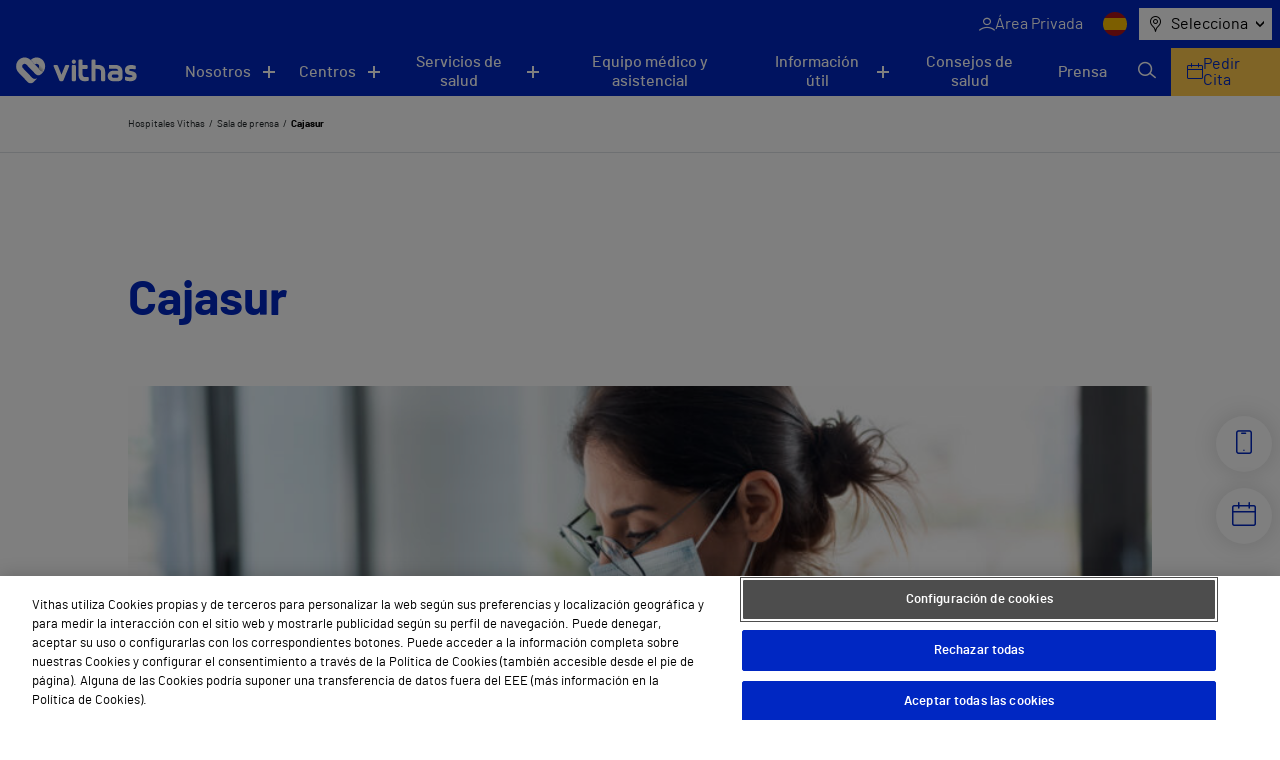

--- FILE ---
content_type: text/html; charset=utf-8
request_url: https://www.google.com/recaptcha/api2/anchor?ar=1&k=6LfHt9QrAAAAAGpyDsSD_1cw2_AqiKqb8Z3zzwGE&co=aHR0cHM6Ly92aXRoYXMuZXM6NDQz&hl=en&v=PoyoqOPhxBO7pBk68S4YbpHZ&size=invisible&anchor-ms=20000&execute-ms=30000&cb=yqu36o7h66c2
body_size: 48395
content:
<!DOCTYPE HTML><html dir="ltr" lang="en"><head><meta http-equiv="Content-Type" content="text/html; charset=UTF-8">
<meta http-equiv="X-UA-Compatible" content="IE=edge">
<title>reCAPTCHA</title>
<style type="text/css">
/* cyrillic-ext */
@font-face {
  font-family: 'Roboto';
  font-style: normal;
  font-weight: 400;
  font-stretch: 100%;
  src: url(//fonts.gstatic.com/s/roboto/v48/KFO7CnqEu92Fr1ME7kSn66aGLdTylUAMa3GUBHMdazTgWw.woff2) format('woff2');
  unicode-range: U+0460-052F, U+1C80-1C8A, U+20B4, U+2DE0-2DFF, U+A640-A69F, U+FE2E-FE2F;
}
/* cyrillic */
@font-face {
  font-family: 'Roboto';
  font-style: normal;
  font-weight: 400;
  font-stretch: 100%;
  src: url(//fonts.gstatic.com/s/roboto/v48/KFO7CnqEu92Fr1ME7kSn66aGLdTylUAMa3iUBHMdazTgWw.woff2) format('woff2');
  unicode-range: U+0301, U+0400-045F, U+0490-0491, U+04B0-04B1, U+2116;
}
/* greek-ext */
@font-face {
  font-family: 'Roboto';
  font-style: normal;
  font-weight: 400;
  font-stretch: 100%;
  src: url(//fonts.gstatic.com/s/roboto/v48/KFO7CnqEu92Fr1ME7kSn66aGLdTylUAMa3CUBHMdazTgWw.woff2) format('woff2');
  unicode-range: U+1F00-1FFF;
}
/* greek */
@font-face {
  font-family: 'Roboto';
  font-style: normal;
  font-weight: 400;
  font-stretch: 100%;
  src: url(//fonts.gstatic.com/s/roboto/v48/KFO7CnqEu92Fr1ME7kSn66aGLdTylUAMa3-UBHMdazTgWw.woff2) format('woff2');
  unicode-range: U+0370-0377, U+037A-037F, U+0384-038A, U+038C, U+038E-03A1, U+03A3-03FF;
}
/* math */
@font-face {
  font-family: 'Roboto';
  font-style: normal;
  font-weight: 400;
  font-stretch: 100%;
  src: url(//fonts.gstatic.com/s/roboto/v48/KFO7CnqEu92Fr1ME7kSn66aGLdTylUAMawCUBHMdazTgWw.woff2) format('woff2');
  unicode-range: U+0302-0303, U+0305, U+0307-0308, U+0310, U+0312, U+0315, U+031A, U+0326-0327, U+032C, U+032F-0330, U+0332-0333, U+0338, U+033A, U+0346, U+034D, U+0391-03A1, U+03A3-03A9, U+03B1-03C9, U+03D1, U+03D5-03D6, U+03F0-03F1, U+03F4-03F5, U+2016-2017, U+2034-2038, U+203C, U+2040, U+2043, U+2047, U+2050, U+2057, U+205F, U+2070-2071, U+2074-208E, U+2090-209C, U+20D0-20DC, U+20E1, U+20E5-20EF, U+2100-2112, U+2114-2115, U+2117-2121, U+2123-214F, U+2190, U+2192, U+2194-21AE, U+21B0-21E5, U+21F1-21F2, U+21F4-2211, U+2213-2214, U+2216-22FF, U+2308-230B, U+2310, U+2319, U+231C-2321, U+2336-237A, U+237C, U+2395, U+239B-23B7, U+23D0, U+23DC-23E1, U+2474-2475, U+25AF, U+25B3, U+25B7, U+25BD, U+25C1, U+25CA, U+25CC, U+25FB, U+266D-266F, U+27C0-27FF, U+2900-2AFF, U+2B0E-2B11, U+2B30-2B4C, U+2BFE, U+3030, U+FF5B, U+FF5D, U+1D400-1D7FF, U+1EE00-1EEFF;
}
/* symbols */
@font-face {
  font-family: 'Roboto';
  font-style: normal;
  font-weight: 400;
  font-stretch: 100%;
  src: url(//fonts.gstatic.com/s/roboto/v48/KFO7CnqEu92Fr1ME7kSn66aGLdTylUAMaxKUBHMdazTgWw.woff2) format('woff2');
  unicode-range: U+0001-000C, U+000E-001F, U+007F-009F, U+20DD-20E0, U+20E2-20E4, U+2150-218F, U+2190, U+2192, U+2194-2199, U+21AF, U+21E6-21F0, U+21F3, U+2218-2219, U+2299, U+22C4-22C6, U+2300-243F, U+2440-244A, U+2460-24FF, U+25A0-27BF, U+2800-28FF, U+2921-2922, U+2981, U+29BF, U+29EB, U+2B00-2BFF, U+4DC0-4DFF, U+FFF9-FFFB, U+10140-1018E, U+10190-1019C, U+101A0, U+101D0-101FD, U+102E0-102FB, U+10E60-10E7E, U+1D2C0-1D2D3, U+1D2E0-1D37F, U+1F000-1F0FF, U+1F100-1F1AD, U+1F1E6-1F1FF, U+1F30D-1F30F, U+1F315, U+1F31C, U+1F31E, U+1F320-1F32C, U+1F336, U+1F378, U+1F37D, U+1F382, U+1F393-1F39F, U+1F3A7-1F3A8, U+1F3AC-1F3AF, U+1F3C2, U+1F3C4-1F3C6, U+1F3CA-1F3CE, U+1F3D4-1F3E0, U+1F3ED, U+1F3F1-1F3F3, U+1F3F5-1F3F7, U+1F408, U+1F415, U+1F41F, U+1F426, U+1F43F, U+1F441-1F442, U+1F444, U+1F446-1F449, U+1F44C-1F44E, U+1F453, U+1F46A, U+1F47D, U+1F4A3, U+1F4B0, U+1F4B3, U+1F4B9, U+1F4BB, U+1F4BF, U+1F4C8-1F4CB, U+1F4D6, U+1F4DA, U+1F4DF, U+1F4E3-1F4E6, U+1F4EA-1F4ED, U+1F4F7, U+1F4F9-1F4FB, U+1F4FD-1F4FE, U+1F503, U+1F507-1F50B, U+1F50D, U+1F512-1F513, U+1F53E-1F54A, U+1F54F-1F5FA, U+1F610, U+1F650-1F67F, U+1F687, U+1F68D, U+1F691, U+1F694, U+1F698, U+1F6AD, U+1F6B2, U+1F6B9-1F6BA, U+1F6BC, U+1F6C6-1F6CF, U+1F6D3-1F6D7, U+1F6E0-1F6EA, U+1F6F0-1F6F3, U+1F6F7-1F6FC, U+1F700-1F7FF, U+1F800-1F80B, U+1F810-1F847, U+1F850-1F859, U+1F860-1F887, U+1F890-1F8AD, U+1F8B0-1F8BB, U+1F8C0-1F8C1, U+1F900-1F90B, U+1F93B, U+1F946, U+1F984, U+1F996, U+1F9E9, U+1FA00-1FA6F, U+1FA70-1FA7C, U+1FA80-1FA89, U+1FA8F-1FAC6, U+1FACE-1FADC, U+1FADF-1FAE9, U+1FAF0-1FAF8, U+1FB00-1FBFF;
}
/* vietnamese */
@font-face {
  font-family: 'Roboto';
  font-style: normal;
  font-weight: 400;
  font-stretch: 100%;
  src: url(//fonts.gstatic.com/s/roboto/v48/KFO7CnqEu92Fr1ME7kSn66aGLdTylUAMa3OUBHMdazTgWw.woff2) format('woff2');
  unicode-range: U+0102-0103, U+0110-0111, U+0128-0129, U+0168-0169, U+01A0-01A1, U+01AF-01B0, U+0300-0301, U+0303-0304, U+0308-0309, U+0323, U+0329, U+1EA0-1EF9, U+20AB;
}
/* latin-ext */
@font-face {
  font-family: 'Roboto';
  font-style: normal;
  font-weight: 400;
  font-stretch: 100%;
  src: url(//fonts.gstatic.com/s/roboto/v48/KFO7CnqEu92Fr1ME7kSn66aGLdTylUAMa3KUBHMdazTgWw.woff2) format('woff2');
  unicode-range: U+0100-02BA, U+02BD-02C5, U+02C7-02CC, U+02CE-02D7, U+02DD-02FF, U+0304, U+0308, U+0329, U+1D00-1DBF, U+1E00-1E9F, U+1EF2-1EFF, U+2020, U+20A0-20AB, U+20AD-20C0, U+2113, U+2C60-2C7F, U+A720-A7FF;
}
/* latin */
@font-face {
  font-family: 'Roboto';
  font-style: normal;
  font-weight: 400;
  font-stretch: 100%;
  src: url(//fonts.gstatic.com/s/roboto/v48/KFO7CnqEu92Fr1ME7kSn66aGLdTylUAMa3yUBHMdazQ.woff2) format('woff2');
  unicode-range: U+0000-00FF, U+0131, U+0152-0153, U+02BB-02BC, U+02C6, U+02DA, U+02DC, U+0304, U+0308, U+0329, U+2000-206F, U+20AC, U+2122, U+2191, U+2193, U+2212, U+2215, U+FEFF, U+FFFD;
}
/* cyrillic-ext */
@font-face {
  font-family: 'Roboto';
  font-style: normal;
  font-weight: 500;
  font-stretch: 100%;
  src: url(//fonts.gstatic.com/s/roboto/v48/KFO7CnqEu92Fr1ME7kSn66aGLdTylUAMa3GUBHMdazTgWw.woff2) format('woff2');
  unicode-range: U+0460-052F, U+1C80-1C8A, U+20B4, U+2DE0-2DFF, U+A640-A69F, U+FE2E-FE2F;
}
/* cyrillic */
@font-face {
  font-family: 'Roboto';
  font-style: normal;
  font-weight: 500;
  font-stretch: 100%;
  src: url(//fonts.gstatic.com/s/roboto/v48/KFO7CnqEu92Fr1ME7kSn66aGLdTylUAMa3iUBHMdazTgWw.woff2) format('woff2');
  unicode-range: U+0301, U+0400-045F, U+0490-0491, U+04B0-04B1, U+2116;
}
/* greek-ext */
@font-face {
  font-family: 'Roboto';
  font-style: normal;
  font-weight: 500;
  font-stretch: 100%;
  src: url(//fonts.gstatic.com/s/roboto/v48/KFO7CnqEu92Fr1ME7kSn66aGLdTylUAMa3CUBHMdazTgWw.woff2) format('woff2');
  unicode-range: U+1F00-1FFF;
}
/* greek */
@font-face {
  font-family: 'Roboto';
  font-style: normal;
  font-weight: 500;
  font-stretch: 100%;
  src: url(//fonts.gstatic.com/s/roboto/v48/KFO7CnqEu92Fr1ME7kSn66aGLdTylUAMa3-UBHMdazTgWw.woff2) format('woff2');
  unicode-range: U+0370-0377, U+037A-037F, U+0384-038A, U+038C, U+038E-03A1, U+03A3-03FF;
}
/* math */
@font-face {
  font-family: 'Roboto';
  font-style: normal;
  font-weight: 500;
  font-stretch: 100%;
  src: url(//fonts.gstatic.com/s/roboto/v48/KFO7CnqEu92Fr1ME7kSn66aGLdTylUAMawCUBHMdazTgWw.woff2) format('woff2');
  unicode-range: U+0302-0303, U+0305, U+0307-0308, U+0310, U+0312, U+0315, U+031A, U+0326-0327, U+032C, U+032F-0330, U+0332-0333, U+0338, U+033A, U+0346, U+034D, U+0391-03A1, U+03A3-03A9, U+03B1-03C9, U+03D1, U+03D5-03D6, U+03F0-03F1, U+03F4-03F5, U+2016-2017, U+2034-2038, U+203C, U+2040, U+2043, U+2047, U+2050, U+2057, U+205F, U+2070-2071, U+2074-208E, U+2090-209C, U+20D0-20DC, U+20E1, U+20E5-20EF, U+2100-2112, U+2114-2115, U+2117-2121, U+2123-214F, U+2190, U+2192, U+2194-21AE, U+21B0-21E5, U+21F1-21F2, U+21F4-2211, U+2213-2214, U+2216-22FF, U+2308-230B, U+2310, U+2319, U+231C-2321, U+2336-237A, U+237C, U+2395, U+239B-23B7, U+23D0, U+23DC-23E1, U+2474-2475, U+25AF, U+25B3, U+25B7, U+25BD, U+25C1, U+25CA, U+25CC, U+25FB, U+266D-266F, U+27C0-27FF, U+2900-2AFF, U+2B0E-2B11, U+2B30-2B4C, U+2BFE, U+3030, U+FF5B, U+FF5D, U+1D400-1D7FF, U+1EE00-1EEFF;
}
/* symbols */
@font-face {
  font-family: 'Roboto';
  font-style: normal;
  font-weight: 500;
  font-stretch: 100%;
  src: url(//fonts.gstatic.com/s/roboto/v48/KFO7CnqEu92Fr1ME7kSn66aGLdTylUAMaxKUBHMdazTgWw.woff2) format('woff2');
  unicode-range: U+0001-000C, U+000E-001F, U+007F-009F, U+20DD-20E0, U+20E2-20E4, U+2150-218F, U+2190, U+2192, U+2194-2199, U+21AF, U+21E6-21F0, U+21F3, U+2218-2219, U+2299, U+22C4-22C6, U+2300-243F, U+2440-244A, U+2460-24FF, U+25A0-27BF, U+2800-28FF, U+2921-2922, U+2981, U+29BF, U+29EB, U+2B00-2BFF, U+4DC0-4DFF, U+FFF9-FFFB, U+10140-1018E, U+10190-1019C, U+101A0, U+101D0-101FD, U+102E0-102FB, U+10E60-10E7E, U+1D2C0-1D2D3, U+1D2E0-1D37F, U+1F000-1F0FF, U+1F100-1F1AD, U+1F1E6-1F1FF, U+1F30D-1F30F, U+1F315, U+1F31C, U+1F31E, U+1F320-1F32C, U+1F336, U+1F378, U+1F37D, U+1F382, U+1F393-1F39F, U+1F3A7-1F3A8, U+1F3AC-1F3AF, U+1F3C2, U+1F3C4-1F3C6, U+1F3CA-1F3CE, U+1F3D4-1F3E0, U+1F3ED, U+1F3F1-1F3F3, U+1F3F5-1F3F7, U+1F408, U+1F415, U+1F41F, U+1F426, U+1F43F, U+1F441-1F442, U+1F444, U+1F446-1F449, U+1F44C-1F44E, U+1F453, U+1F46A, U+1F47D, U+1F4A3, U+1F4B0, U+1F4B3, U+1F4B9, U+1F4BB, U+1F4BF, U+1F4C8-1F4CB, U+1F4D6, U+1F4DA, U+1F4DF, U+1F4E3-1F4E6, U+1F4EA-1F4ED, U+1F4F7, U+1F4F9-1F4FB, U+1F4FD-1F4FE, U+1F503, U+1F507-1F50B, U+1F50D, U+1F512-1F513, U+1F53E-1F54A, U+1F54F-1F5FA, U+1F610, U+1F650-1F67F, U+1F687, U+1F68D, U+1F691, U+1F694, U+1F698, U+1F6AD, U+1F6B2, U+1F6B9-1F6BA, U+1F6BC, U+1F6C6-1F6CF, U+1F6D3-1F6D7, U+1F6E0-1F6EA, U+1F6F0-1F6F3, U+1F6F7-1F6FC, U+1F700-1F7FF, U+1F800-1F80B, U+1F810-1F847, U+1F850-1F859, U+1F860-1F887, U+1F890-1F8AD, U+1F8B0-1F8BB, U+1F8C0-1F8C1, U+1F900-1F90B, U+1F93B, U+1F946, U+1F984, U+1F996, U+1F9E9, U+1FA00-1FA6F, U+1FA70-1FA7C, U+1FA80-1FA89, U+1FA8F-1FAC6, U+1FACE-1FADC, U+1FADF-1FAE9, U+1FAF0-1FAF8, U+1FB00-1FBFF;
}
/* vietnamese */
@font-face {
  font-family: 'Roboto';
  font-style: normal;
  font-weight: 500;
  font-stretch: 100%;
  src: url(//fonts.gstatic.com/s/roboto/v48/KFO7CnqEu92Fr1ME7kSn66aGLdTylUAMa3OUBHMdazTgWw.woff2) format('woff2');
  unicode-range: U+0102-0103, U+0110-0111, U+0128-0129, U+0168-0169, U+01A0-01A1, U+01AF-01B0, U+0300-0301, U+0303-0304, U+0308-0309, U+0323, U+0329, U+1EA0-1EF9, U+20AB;
}
/* latin-ext */
@font-face {
  font-family: 'Roboto';
  font-style: normal;
  font-weight: 500;
  font-stretch: 100%;
  src: url(//fonts.gstatic.com/s/roboto/v48/KFO7CnqEu92Fr1ME7kSn66aGLdTylUAMa3KUBHMdazTgWw.woff2) format('woff2');
  unicode-range: U+0100-02BA, U+02BD-02C5, U+02C7-02CC, U+02CE-02D7, U+02DD-02FF, U+0304, U+0308, U+0329, U+1D00-1DBF, U+1E00-1E9F, U+1EF2-1EFF, U+2020, U+20A0-20AB, U+20AD-20C0, U+2113, U+2C60-2C7F, U+A720-A7FF;
}
/* latin */
@font-face {
  font-family: 'Roboto';
  font-style: normal;
  font-weight: 500;
  font-stretch: 100%;
  src: url(//fonts.gstatic.com/s/roboto/v48/KFO7CnqEu92Fr1ME7kSn66aGLdTylUAMa3yUBHMdazQ.woff2) format('woff2');
  unicode-range: U+0000-00FF, U+0131, U+0152-0153, U+02BB-02BC, U+02C6, U+02DA, U+02DC, U+0304, U+0308, U+0329, U+2000-206F, U+20AC, U+2122, U+2191, U+2193, U+2212, U+2215, U+FEFF, U+FFFD;
}
/* cyrillic-ext */
@font-face {
  font-family: 'Roboto';
  font-style: normal;
  font-weight: 900;
  font-stretch: 100%;
  src: url(//fonts.gstatic.com/s/roboto/v48/KFO7CnqEu92Fr1ME7kSn66aGLdTylUAMa3GUBHMdazTgWw.woff2) format('woff2');
  unicode-range: U+0460-052F, U+1C80-1C8A, U+20B4, U+2DE0-2DFF, U+A640-A69F, U+FE2E-FE2F;
}
/* cyrillic */
@font-face {
  font-family: 'Roboto';
  font-style: normal;
  font-weight: 900;
  font-stretch: 100%;
  src: url(//fonts.gstatic.com/s/roboto/v48/KFO7CnqEu92Fr1ME7kSn66aGLdTylUAMa3iUBHMdazTgWw.woff2) format('woff2');
  unicode-range: U+0301, U+0400-045F, U+0490-0491, U+04B0-04B1, U+2116;
}
/* greek-ext */
@font-face {
  font-family: 'Roboto';
  font-style: normal;
  font-weight: 900;
  font-stretch: 100%;
  src: url(//fonts.gstatic.com/s/roboto/v48/KFO7CnqEu92Fr1ME7kSn66aGLdTylUAMa3CUBHMdazTgWw.woff2) format('woff2');
  unicode-range: U+1F00-1FFF;
}
/* greek */
@font-face {
  font-family: 'Roboto';
  font-style: normal;
  font-weight: 900;
  font-stretch: 100%;
  src: url(//fonts.gstatic.com/s/roboto/v48/KFO7CnqEu92Fr1ME7kSn66aGLdTylUAMa3-UBHMdazTgWw.woff2) format('woff2');
  unicode-range: U+0370-0377, U+037A-037F, U+0384-038A, U+038C, U+038E-03A1, U+03A3-03FF;
}
/* math */
@font-face {
  font-family: 'Roboto';
  font-style: normal;
  font-weight: 900;
  font-stretch: 100%;
  src: url(//fonts.gstatic.com/s/roboto/v48/KFO7CnqEu92Fr1ME7kSn66aGLdTylUAMawCUBHMdazTgWw.woff2) format('woff2');
  unicode-range: U+0302-0303, U+0305, U+0307-0308, U+0310, U+0312, U+0315, U+031A, U+0326-0327, U+032C, U+032F-0330, U+0332-0333, U+0338, U+033A, U+0346, U+034D, U+0391-03A1, U+03A3-03A9, U+03B1-03C9, U+03D1, U+03D5-03D6, U+03F0-03F1, U+03F4-03F5, U+2016-2017, U+2034-2038, U+203C, U+2040, U+2043, U+2047, U+2050, U+2057, U+205F, U+2070-2071, U+2074-208E, U+2090-209C, U+20D0-20DC, U+20E1, U+20E5-20EF, U+2100-2112, U+2114-2115, U+2117-2121, U+2123-214F, U+2190, U+2192, U+2194-21AE, U+21B0-21E5, U+21F1-21F2, U+21F4-2211, U+2213-2214, U+2216-22FF, U+2308-230B, U+2310, U+2319, U+231C-2321, U+2336-237A, U+237C, U+2395, U+239B-23B7, U+23D0, U+23DC-23E1, U+2474-2475, U+25AF, U+25B3, U+25B7, U+25BD, U+25C1, U+25CA, U+25CC, U+25FB, U+266D-266F, U+27C0-27FF, U+2900-2AFF, U+2B0E-2B11, U+2B30-2B4C, U+2BFE, U+3030, U+FF5B, U+FF5D, U+1D400-1D7FF, U+1EE00-1EEFF;
}
/* symbols */
@font-face {
  font-family: 'Roboto';
  font-style: normal;
  font-weight: 900;
  font-stretch: 100%;
  src: url(//fonts.gstatic.com/s/roboto/v48/KFO7CnqEu92Fr1ME7kSn66aGLdTylUAMaxKUBHMdazTgWw.woff2) format('woff2');
  unicode-range: U+0001-000C, U+000E-001F, U+007F-009F, U+20DD-20E0, U+20E2-20E4, U+2150-218F, U+2190, U+2192, U+2194-2199, U+21AF, U+21E6-21F0, U+21F3, U+2218-2219, U+2299, U+22C4-22C6, U+2300-243F, U+2440-244A, U+2460-24FF, U+25A0-27BF, U+2800-28FF, U+2921-2922, U+2981, U+29BF, U+29EB, U+2B00-2BFF, U+4DC0-4DFF, U+FFF9-FFFB, U+10140-1018E, U+10190-1019C, U+101A0, U+101D0-101FD, U+102E0-102FB, U+10E60-10E7E, U+1D2C0-1D2D3, U+1D2E0-1D37F, U+1F000-1F0FF, U+1F100-1F1AD, U+1F1E6-1F1FF, U+1F30D-1F30F, U+1F315, U+1F31C, U+1F31E, U+1F320-1F32C, U+1F336, U+1F378, U+1F37D, U+1F382, U+1F393-1F39F, U+1F3A7-1F3A8, U+1F3AC-1F3AF, U+1F3C2, U+1F3C4-1F3C6, U+1F3CA-1F3CE, U+1F3D4-1F3E0, U+1F3ED, U+1F3F1-1F3F3, U+1F3F5-1F3F7, U+1F408, U+1F415, U+1F41F, U+1F426, U+1F43F, U+1F441-1F442, U+1F444, U+1F446-1F449, U+1F44C-1F44E, U+1F453, U+1F46A, U+1F47D, U+1F4A3, U+1F4B0, U+1F4B3, U+1F4B9, U+1F4BB, U+1F4BF, U+1F4C8-1F4CB, U+1F4D6, U+1F4DA, U+1F4DF, U+1F4E3-1F4E6, U+1F4EA-1F4ED, U+1F4F7, U+1F4F9-1F4FB, U+1F4FD-1F4FE, U+1F503, U+1F507-1F50B, U+1F50D, U+1F512-1F513, U+1F53E-1F54A, U+1F54F-1F5FA, U+1F610, U+1F650-1F67F, U+1F687, U+1F68D, U+1F691, U+1F694, U+1F698, U+1F6AD, U+1F6B2, U+1F6B9-1F6BA, U+1F6BC, U+1F6C6-1F6CF, U+1F6D3-1F6D7, U+1F6E0-1F6EA, U+1F6F0-1F6F3, U+1F6F7-1F6FC, U+1F700-1F7FF, U+1F800-1F80B, U+1F810-1F847, U+1F850-1F859, U+1F860-1F887, U+1F890-1F8AD, U+1F8B0-1F8BB, U+1F8C0-1F8C1, U+1F900-1F90B, U+1F93B, U+1F946, U+1F984, U+1F996, U+1F9E9, U+1FA00-1FA6F, U+1FA70-1FA7C, U+1FA80-1FA89, U+1FA8F-1FAC6, U+1FACE-1FADC, U+1FADF-1FAE9, U+1FAF0-1FAF8, U+1FB00-1FBFF;
}
/* vietnamese */
@font-face {
  font-family: 'Roboto';
  font-style: normal;
  font-weight: 900;
  font-stretch: 100%;
  src: url(//fonts.gstatic.com/s/roboto/v48/KFO7CnqEu92Fr1ME7kSn66aGLdTylUAMa3OUBHMdazTgWw.woff2) format('woff2');
  unicode-range: U+0102-0103, U+0110-0111, U+0128-0129, U+0168-0169, U+01A0-01A1, U+01AF-01B0, U+0300-0301, U+0303-0304, U+0308-0309, U+0323, U+0329, U+1EA0-1EF9, U+20AB;
}
/* latin-ext */
@font-face {
  font-family: 'Roboto';
  font-style: normal;
  font-weight: 900;
  font-stretch: 100%;
  src: url(//fonts.gstatic.com/s/roboto/v48/KFO7CnqEu92Fr1ME7kSn66aGLdTylUAMa3KUBHMdazTgWw.woff2) format('woff2');
  unicode-range: U+0100-02BA, U+02BD-02C5, U+02C7-02CC, U+02CE-02D7, U+02DD-02FF, U+0304, U+0308, U+0329, U+1D00-1DBF, U+1E00-1E9F, U+1EF2-1EFF, U+2020, U+20A0-20AB, U+20AD-20C0, U+2113, U+2C60-2C7F, U+A720-A7FF;
}
/* latin */
@font-face {
  font-family: 'Roboto';
  font-style: normal;
  font-weight: 900;
  font-stretch: 100%;
  src: url(//fonts.gstatic.com/s/roboto/v48/KFO7CnqEu92Fr1ME7kSn66aGLdTylUAMa3yUBHMdazQ.woff2) format('woff2');
  unicode-range: U+0000-00FF, U+0131, U+0152-0153, U+02BB-02BC, U+02C6, U+02DA, U+02DC, U+0304, U+0308, U+0329, U+2000-206F, U+20AC, U+2122, U+2191, U+2193, U+2212, U+2215, U+FEFF, U+FFFD;
}

</style>
<link rel="stylesheet" type="text/css" href="https://www.gstatic.com/recaptcha/releases/PoyoqOPhxBO7pBk68S4YbpHZ/styles__ltr.css">
<script nonce="Cuyh1QP2G1f-Y8-QKC0GiA" type="text/javascript">window['__recaptcha_api'] = 'https://www.google.com/recaptcha/api2/';</script>
<script type="text/javascript" src="https://www.gstatic.com/recaptcha/releases/PoyoqOPhxBO7pBk68S4YbpHZ/recaptcha__en.js" nonce="Cuyh1QP2G1f-Y8-QKC0GiA">
      
    </script></head>
<body><div id="rc-anchor-alert" class="rc-anchor-alert"></div>
<input type="hidden" id="recaptcha-token" value="[base64]">
<script type="text/javascript" nonce="Cuyh1QP2G1f-Y8-QKC0GiA">
      recaptcha.anchor.Main.init("[\x22ainput\x22,[\x22bgdata\x22,\x22\x22,\[base64]/[base64]/[base64]/[base64]/[base64]/[base64]/KGcoTywyNTMsTy5PKSxVRyhPLEMpKTpnKE8sMjUzLEMpLE8pKSxsKSksTykpfSxieT1mdW5jdGlvbihDLE8sdSxsKXtmb3IobD0odT1SKEMpLDApO08+MDtPLS0pbD1sPDw4fFooQyk7ZyhDLHUsbCl9LFVHPWZ1bmN0aW9uKEMsTyl7Qy5pLmxlbmd0aD4xMDQ/[base64]/[base64]/[base64]/[base64]/[base64]/[base64]/[base64]\\u003d\x22,\[base64]\\u003d\x22,\[base64]/DjELDmcO+UsKoBn8pw5vCtcOYBVEzY8KgdikWwrkgwroJwro9SsO0IEDCscKtw7EUVsKvVA1gw6EuwqPCvxNoV8OgA27ChcKdOmnCpcOQHCNpwqFEw5g0Y8K5w4jCjMO3LMOVczcLw4/Dt8OBw70CHMKUwp4rw7XDsC5KZsODewnDnsOxfQLDjHfCpWfCm8KpwrfCnMKjEDDChcOlOwc7woU8AwJlw6EJbmXCnxDDpwIxO8OsScKVw6DDrkXDqcOcw7TDsEbDoVHDokbCtcKRw4Zww6w+KVofAMK/wpfCvwnCm8OMwovCpgJOEXJnVTTDul1Iw5bDlhB+wpNJKUTCiMKIw4zDhcOufFHCuAPCkMKLDsO8AF80wqrDosOQwpzCvE4gHcO6EcO0woXClF/CjiXDpWLCryLCmwlSEMK1PFtmNzEawopMX8OCw7cpcsKLcxsFdHLDjjvCoMKiIQ3CohQRG8KlNWHDmsODNWbDk8OtUcOPISw+w6fDh8OGZT/CtsOkb03Dpn8lwpNtwrRzwpQ9wrozwp8dX2zDs07DjMOTCQAWIBDCicK2wqk4DXfCrcOrWjnCqTnDqMKQM8KzEMK6GMOJw6JKwrvDs0TCnAzDuBQbw6rCpcKLQxxiw5daesODaMOmw6J/LsOWJ09uenNNwrgECwvCgTrCoMOmVmfDu8OxwqPDhsKaJx0iwrjCnMOew7nCqVfChD8QbhVtPsKkDMOTMcOrQcKIwoQRwoTCq8OtIsKbUB3DnRUTwq45WcKkwpzDssKqwp8wwpN5Dm7CuUDCkjrDrU3CpR9BwoozHTcWGmVow7Y/RsKCwqjDul3Ct8OTDnrDiAjCnRPCk3Jsck8eaykhw6NsE8Kwf8Olw55VSlvCs8OZw57DjwXCuMOxdRtBAzfDv8Kfwr8uw6Q+wq3DknlDRcK0DcKWUHfCrHoMwpjDjsO+wrw7wqdKScOjw45Jw6sewoEVQ8Kbw6/[base64]/DncOnw4DCmcOvw5w0wrN7YQ/DkxTCnw3CvcOvw6fCqjcrXcKWwqnDiVlIIwfCrzknwrh1UsK8fHR5U1vDrEVow4ttwr/DjxTDoF8Xwq5xBlHCnkTDn8OMwrpQQW7DjMKUwrTClMO+wo4NRsOKSAfDoMKBMihfw5ErTxcxTcOqHcKKPHbDog0hblvCgkV8w7kHEEzDoMOREsOzworDhU3CpMOJw4XCgMKtCxADwojCqsKYwpJXwqJaLcKlLcOEQcOQw7Vywo/[base64]/Dt8OiKgTDpyfCrERCw5UqHw3DgcKJwrUCLMORw6HDvnXCskHCnRF3RcOhQcOhVcOrVSQxK1hNwrAMwo7Ctz8HS8KPwqrCtcOzw4BNT8ODL8KVw4APw5cgLMK0wqTChyrCuT3Dr8O0ewjCq8KxNsK6w6jCgmkaA0HDpD/[base64]/CtsKCw70mZ8OfwpPDpCrDrMO9c8OEPxPCvcO+TBbCgsKqw5xwwpLCv8O6wpoiFDDCvcKXZgcaw6bClTREw4zDuw57WlUcw6d4wp5uUsOaK3nCo1HDqcOEwrvChylww5DDgsKmw63CusO0UMOxd33CvcKswrbCpcKaw5ZywrHCqzUiXmtLw7DDiMKQCAUyPsK3w5puUn/CgsOGPGTCrHtnwrEVwolOw6FjPSELw4vDjcKVTTvDkTI+wo3CrTtLfMKow5rCl8Kpw69Bw4tYQ8OpEFnChTjDknExOMKRwo0ow6LDowRJw4RKR8KEw5LCrsKqCAzDn1tzwr/Cj2owwpt4bHTDgCjCscKdw7HCpUzCuDfDhQtyXMKswrTCv8K5w4/CrAoKw4XCqcOzXCnCscO4w4DCkcO2fTwwwqHCoicPOXorw5LDrcOBwqDCimxwIk7DsxPDpcKdIcKzQnVdw77CtMK9McKQwpVCw4VJw7TCqWbCtmUBEV/DhMKMUcKow5wUwpHDkCPDuFEVw6TCmlLCgsOVHmQ4OBxkaRvDlkFPw63Dgm/DssK9w4fCtTfCh8OIO8KKw53CjMObMsOGMgDDuzc1eMOuQx/DosOHVcKYEcKRwpzCp8KXwoNTwpzCmGjCsApbQ3Z6S0zDpG3Dg8O+AMOGw6vCo8KWwoDCoMOwwrZeUVw1PDcqQGAEYsOYwonDmTfDmHMYwplrw4TDu8Orw6MUw5PCr8KJUSAkw4cpQcOVWy7DmsO/[base64]/w6YiwqA1CxJ1EFjCucOjUH3Cr8Kxb8OtNsOLwrByKsKYQXhAw63DpynCiVwhw74SblhLw7sxwonDokjDtS47C24rw7vDpMKtw6gcwoM0E8KrwqYJwr7CuMOEw57DqB7DvcOWw4jCqRE/cCLDrsOsw7VeL8Ouwr1/wrDDogACwrZxY2s8PcKewq0Iwr7CvcKewol4KsOTesOOa8KUL1JDw6Uhw7rCusOLw5vCoRHCpG9qRDs1w4jCsRUIw4d7VsKDwoNJQsONFDFxTmUBX8KVwo/CjHsrJcKmwo1kZMO1AMKYwobDuFwtwpXCnsKVwpZkw5NCBsORw4nDgVfCmMK1wozCicObWMKAChrDogjCjjXDrsKFwobCiMOww4lRw7svw7PDsGzCh8Oxwq/CpQrDo8KiLWU9woUww7JqT8KvwqscZMKIw4jDoS/DnFXDphoMwpRiwrDDozTDm8OSd8OUwqHDiMKtw5U7axHDnAMBwqMrw5UDwrRQw64sIcOyWUbCqsOww43CrMK8S2ZLwr9uRTd6w6bDoXnCvlAeaMOuIFHDjl7DlMK7wrDDtTEOw4/CuMOXw7AuUsKawq/Dm0/Du1DDggcbwqrDtF3DhnAOXMK7LMKtwrPDmXrDhB7DpcKqwqc5wqt6CsK8w74kw7Y/TsKKwqQSJMKnTkJJGsO+RcOPYRldw7UMwrzDp8OOwoJ/w7DCihnDqA0XVUrDlTTDncK5w7BFwo3DnDLDrAJhwr/Ct8KAw4bCjyArwovDukDCm8KFeMKIw4HCnsKrwovDoBEWwpJfw47DtMOcIcObwoPClSBvKR4pFcKSwrtIHSJ1wp4GYcKJw6TDo8OGIwnCjsOkXMKEAMKSHXpzwr7CscKRKX/Ck8KncVrCgMK0PMKPwpp4OwjCosKew5XDisOgBMOsw5Emw7YkJQUxZHwQw4DDuMO9Q1JrIcOYw6jCnsOiwphtwqbDhn5mYsKuw5xjcj/[base64]/[base64]/DjXd2IQvDgMOmEMKCwrMUesKxNsKrZ8K8woU7dS8TaDHCpsKzw5AYwp/CscKew58vwoZbw6ZDBMKtw68IQcO5w6w9HivDnRpMFhrCnnfCoyAqw5LCrTDDi8OJw5LCtjRNS8KiBjAfWsOOBsO9w5bDicKAw4ouw6PDqcObXnHCgUZZworClGtpJsOiw4JHwqrCrALCrlRAdAg5w6HDt8Ogw7JAwoIMwo3DrMK3HCjDgsKawph/wogOUsO+MC7CiMObw6TDt8OdwqfDskILw7rDmQIIwoYMeDLCj8OpDQxKRD4UEMOqb8O2MkR/CcKww5XDn05TwrViPG7Di3Z2w6LCq17DvcK8KBRZwqfChV1KwpHDuTUaR1HDvjjCujzCjcOTwpnDr8OUSH7DkzLDkcOKBjljw63CjHxEwrVhFcKaasKzXQ55w5xFdMK6JFIxwo8dwpLDhcKlOsOnIBTDoijCsVPCtk/[base64]/CujAywoktwrYuw4HDtMK+bjXCgmbCj8O0bB8Tw5lxwqMia8K1Wyllw4bDoMKew6QjcC0LeMKBZ8KOecKvZBcvw7QXw5h/T8KDecOtPcOgIsOmw6J9woHCjsKlw7rCg04SBMOCw6QQw73CpcKtwpEbw7xNOFg7RcO5wqtMw6g+bQTDilHDicOWNTLDsMOowr7ChT/DgHN1fzczCUrCh3bDjcKudRVAwrPDscO+dSIKP8OtCnolwpVsw79LHsOHw7DCkjg7wpYGCXfDrhvDs8O9w4hPE8ObSMOlwqMRekrDmMK2wofDs8K/w73CuMK9XRTCs8OBNcKYw4o8UllDAxLCksOKw5rDtsKVwozCk2t/GGVYRQbCrsOPSMOoTMKfw73Dl8OQwpZOdcOHcMKYw4nDnMOYwoDChz8lM8KGMjM1JcK9w5srYcK7fMKZw4bDt8KUGThREE/DvcOJWcKTFFUda2XDssOjFn5kG2QTwqN/w40cHcOmwoVaw77CtQVndkDCp8Kmw7whwotZPBUwwpLDn8K9BsOgTBXCmcKGworCqcK/wrjDpMOtwrnDvnzDtcK1w4Y6wqLCpcOgOnLCoHhYL8KYw4nDtcOJwoxfw4tBXMOTw5xzO8OkAMOOwofDonEhwoHDhsOAdsK+wppNJVwLwrM2w4jDsMKowp/ChwbDqcODXh7DpMOGw57DrUg/[base64]/CuEZBwqFZw6XCm8ObUCR2I2N2b8OYbcKXd8Kdw4jCtMO7wpFLwpcQDkHCrsONNTMowpfDgMKzYRQBbsK4K1LCrXcIwrUdMcOfw65RwqRpOFhhJjAHw4c4B8K4w7DDlwEQQznCmMO4QUTCp8OZwo1POR9eHUzCkDLChMKUw5/Dq8OOEMOTw6gTw7nCrcK5CMO/X8OqCx1Ww5lQc8OJwpFuw4vCqlLCu8KeIMKewqvChzvDuWPCocKHU3tIwqcqfTnDqFvDmh/Ch8KHDysyw4fDm1bDt8O3wqLDg8KbCwQNU8OlwrjChy7DgcKXL3tyw6QawqXDtUfDrRpDBMO7wqPCisOjIxXCgMKBH2rDlcOlECDCusKdGmfCg0VpKcKrWcKYwr3Dl8Kkw4fCh3XDv8Oawph/Z8Kmw5RowpHDiXDDriPCnsKZQBTDox3ClsOgc3zDhMOnwqrCokFXeMOGTw/DkcKVHcOTe8Kpw54ewp52wqjCmsK/[base64]/[base64]/YBYFO8OtfmRjbEI/w4hTw7jDliTDgE/CnMO4SCHDowTDjcKZBMKew4/CvsO/[base64]/[base64]/w59iwoHCvsKSwpPDosKZcRBtwrTDhhBew7YYZmMFZR7Cow7CjG3CscOJw7EJw5bDn8O4w7NAEx8dWMOjw73CsA3DuWrCn8KKIsOXwoPDkSfCo8OgOcOUw7EcB0UUbsOEw69wBhHDrMO6F8Kew4HDtnkyXn3CpTkywql1w7LDqRPCmDsewq/[base64]/CoMKnPcOcwqxfCMOqwpFPwrd0RcO0HynCsD0hwofDgsOEw6zDrTjDnVfCiQ9MPsOxVcKMIiXDtMOpw6RDw5kgfhDCnj/CvcKuwq/[base64]/wqhXw4t/w7gNwq7Cvx8EQcK1VcKew5oTwpPCq8OMFMKRNivDn8K2wo/CusO2wo5hLMKrwrLCvglfRsOew61iCjdoNcO1w4xuBSg1wo8uwrMwwrPDpsKpw6NRw4NFw5XCshhff8KRw5vCq8OWw4XDgRLDgsKpGRd6woQzJcObw41JIgjCiXPCswsawoXDog7DhX7CtcKFesO6wrdQwrzCrgfDo0bDrcKgeSbDmMOKAMOEw6/Dvi4wfVrDvcOkf3LDvm9MwrjCoMOqfVnChMOBwrg2w7U0Z8O/d8O0WyzDm2rCgjZWw4B4WCrCqsKxwpXDgsOdw7LCmcKEwpxvw7Q7wpjDp8Okw4LCh8O1wph1w6jCk0XDnHF2w5jCqcKPw5TDlMKsworDlMKQGU3CncK2ZlY+KcKyNMKhDRbDucK2w7lbw4nCuMOJwp/DtzZiTcKRP8KOwrXDqcKNaArCsj9Dw7XCvcKSw7LDh8OIwqMgw4dCwpjDsMOOwq7DocK2CsOvYi/DlMK/LcKCTgHDt8KAF3jCusODSWDDhcO7PcOEYsKQw4gcwq4awqFzwp/Dih/[base64]/I1g4w4XChj5PayRMPsKvw65mMMO5wqHCpAnDpAVWKsOFR0XDpsOswq3DqcKrwpfDrEVUWwksQy12GcK7w61gQXDCjMK7AsKCeAfCjQ/CnAzCh8Ohw7bChSjDrcKBwoTCr8OlMsO0PsOkFWrCqHs7bsK4w5fDkMK/wp/Dh8Klw5JzwqB6w7vDiMK/XsK5wpHChRDDusKHeErDoMO7wrsEIw7Cu8O4DcObBsK/w5PCmcKlbDfCm1fCnsKjw5Ahw5BLw518OmclLD5IwpzDjxjDjgk5VxZVwpcPd1d+FMOjPiBfwrcMTTk8wpNybcKheMOZXGTDkTzDnMKjw6PCqmLCr8OJYCcCNjrCisKTw7rCtMKuSMOKIsOyw5jCqEXCu8K3A0/ChMKPCsOzw6DDtsKJQyTCtHvDs1/DjMOqXMOoSsOwVcKuwq8PDsOlwo/Cg8OwfQPDjDEHwofCjl8twq5Xw5PDv8K8w7YpM8OKw5vDnmvCq3jCh8KKJHYlW8O0w5zDu8K7IWNPw5DCr8KbwociH8K6w7HDoXhYw7DDlSc3wqjDix4owqtxP8KJwq9gw61xTsOHR0nCow1hRsKHwo7CrcOpwqvCjMOjwrM9bg/DmsKMwpXClWxpPsOyw7duCcOlw5tJaMO7w6bDmyxAw7x0wobCsRxJbcOqwpnDtMOkA8KIwofDssKKfsOrw5TCuwpKU2MoDQ3Cm8ODwrRHCMOZUgZIw4fCrDnCuUjCpEY5NcOEw5EBe8Ovwocvw5fCtcOoL0/DsMKHemXCvDLCmsOBCcKfw7DCoHIswqLCncOYw6zDmsKzwp/[base64]/DmRTCjE/[base64]/Cj8K5w5p/HMOOC2PDiCFXH0R6RsKLw4VDKVLCl2vCnwVkbw5sFB/Cm8OewpLCoCrCkDgvahpGwqMjHnk9wrbCuMKAwqZGw5NXw5/DvMKBwoEQw60nwqbDqzXCui3CjsKcwq/Cvj/[base64]/w7lZI8OPwqPCksKJWcKeRinDisOzwpnCpAfDtTLCkMKhwq/ClsObRcO8wrnCgsOLflnCvnvCrw3DlsKpwodEwq/CjDIiw7EMwr8JD8OfwpTCkC7CpMKpMcKCaWEDKsONAhPDgsKTTiNndMKXIsK5wpBNwp3CiUl5R8OAw7NpZyfDrcKSw6/[base64]/HgBJwpPDsG/CisK9acOywoQhw6dSw5EeSFPCjmdNAmdPX3DCoivCuMOywoo5w4DCosKXW8KUw7Z2w4rDiX/DoRnCigZzRGxEVcOlc0JwwrbDtXw1PMOsw48gW1jDn1Rjw68Uw4FHI33DrRVow77DucKZw5hZQcKLw4sodGDDrTpbC2ZwwpjDtsKAdnUQw4LDlsKrw4bDuMOaBMOWw4DCm8Oswo5kwrfCpcKtw4EswqTDqMOcw5fDtUFew43CnkrDtMKCERvCtlnCgU/[base64]/[base64]/wqMaw6LDt8Khw7PDpcK5FcOXdxVWEcKiMVoiOsKhwqXCjyLCnsOWwr/Cl8KeMTnCtU4HU8OlLw/CssOJB8OVZ1PCtMK1W8O1IcKqwoDDoUEtw7I0wpfDusOOwo5vSDzDksOJw54DOS8vw75FEcOkPDHDvcONFVttw6nCulA0GsKcfU/DvcOxw4nCiyvCqFHCosOXw6/Cog4jGsKsWErCjWzDuMKEwoRuwrrCucKJw6tUKDXCnxUWw75dDcODNip6CMKrw7hPfcOPw6LDusOoHwPCjMKDw5/DoUbDqsKbw5XDksKHwoMywpFjSlx6w7PCgAtJXMK7w6DCscKXa8Olw5rDosKBwqVxE31LEcO8OsK2w4czKcOGesOnIsOsw6nDnkTCnzbDhcK0wrPClMKiwpthfsOYwo3Dlh0gWCrCiQQ/w7UrwqUNwojCpHzCmsO1w7rCoXR7wqXCn8O3Dz3Cu8Oww5x8wpbDtTFQw7d2wo4dw5phw47ChMOYdsOxwoQWwqRcM8KYKsO0b3rCrFbDgMOccsKHNMKXwrtVw65nP8K4w6IJwrEPw4kPKsOGwq/Cs8O8Qgk6w74JwqrDvcOfOsOwwqXCksKTwoFrwqDDkcKLw7/Dr8O0HSA1woNKw4s2LStbw4hiJsO+MsOQwo8iwpdKw6/DrsKPwqEqD8KUwr/Cq8KSPljDgMK0TjITw6hBPWLCosOxFMOdwqvDiMK8wqDDhh4mw4nCl8K5wrAzw4TDvzvCicOowrjCh8K7wocdBCfCnDRveMOGZ8K3e8OTAcKpc8OLw4IdFS3CpMOxV8OyZnZMI8Kswrsww7/Cv8KYwoESw6/DssONw7fDnmBybRwXFxxBXCjDs8KNwofCkcO6SHEGIELCpsKgCFJSw65nTE1Gw5obDhN0McOaw4TCrA9uRsOgVMKGWMKkw44Gw6vDhTsjw47Do8O4ZMKDGcKQC8Oawrgibz/Cm2jCoMK4AMOUJx7CgU8tCjB6wpM3w7HDtMKlwqFffcOTwqpXwoLCgUxhworDojbDk8KKHg9nwpxlS2JDw7bCpUnDuMKsB8KfeAMoYMORwpPCkC7DnsOZeMOQwrPDp0nDghJ/KsKsJjPCrMK2wrxNwqfDslTDlgwkw7h6LTHDi8KFCMO/w7LDrBB+YQN5Q8KyWMK1LxHCssOaPMKKw4tib8KHwoxhXcKMwoEESUnDvMOhw6jCrMO+w6EWXRxpwoTDhVAUe1fCkRgOwrZewr/[base64]/CtMKGwo47w7bClMKUwqQAXSYhE34SW8OVK8OBw6VZTsKKw7s4w7dMw4/Dqy/DljfChsKGaXskw6rCjzFcw7PChcOCw4EQw61XFcKvwqEhNcKZw6A6w7XDiMOCGcOKw4vDg8OTHsKeDcKWXsOXLjXCng7DmCZtw5TCui5+KSXCu8OTLcO0w4BcwrAQK8OqwqDDqsOmYALConZow7LDqmjDuVs3wo9Vw7jCiWIjbAVlw5TDl15/wrnDmsKqw4cTwr0EwpPClsK3aCwwDQ3Dp0xsQcOFDMOldHLCvMOsQkhaw47DgsOdw5XCgGDDvcKlE11Wwq1fwpnCvmTDqcO7w4HChsKVwqDDvMKbwppiTcKyIWRHwrtBTXZFw5M/wrzCiMO7w6wpI8Krc8OBIMKVE1XCpXrDlgEBw7nCscOLSj8jUWjCmHU2D0HDjcKNUVLCrSzDtXbDpXJYw5A9LynCm8K0QcOcw7LDqcKbwoTCnhIpOsKpGiTDo8KrwqjCmmvChFjDlsOXecKaFsKHw4sGwpLCqj89OmZ/[base64]/CpynCumAmD1zDpwIyw7AAGMKqwr8Aw60hwoYjw50rw5BPHsKlwr4lw5XDu2QAHzDCsMOGRcO6f8Kbw44fM8OIYizCknY3wrnDjRTDskdQwogww6dWNBgxBSfDgzrDpsOdH8OBfwbDpcKbwpRiACULw5DCusKNBx/Dphpyw5rDhsKZwo/CssKpGsK9ImEkX0xyw48EwrRLwpN8w5fCnz/DtmnDg1V1w7vDgQw+w5xLMFkCw5zDiRLDiMKKUCl1HRXDv0PDrMO3MlzCp8Kiw7hEKUFdwpAgCMKzScKUw5BPw4oBF8OhZ8K1w4pHwonCpWHCvMKMwrAudsKBw7h/YE/Cny9ZHsOCC8OSDMOHAsKpYU7DvC3DrFfDhkHDjTDDhMOywqxOwrBewqjCrMKvw5zCoHtOw4sWJcK3wozDi8K2wpbCtg07cMKbecKLw6UoDR/DncOYwqQ6OcKxTMODGkrDtsKlw4A3CkUWSjvCiH7DlsKyJEHDimZywpHCr2PDm0zDkMOoMlzDvn7ChsOscmERwosmw4Y9RsOJaVhSw4TCsnnCnsKnDA7Dg0/DozUFwrHClFXCmMKgwqTCrSVZa8K7SsKJw5xoScKBwqMdVsKxwrjCsR5zQCQiCmnDkQlpwqQYaVA2Xx8mw70bwrLDpTVtJ8OMSD/DjD/CsA7DtMOIQcKdw71TdTkbwrY7VF1/YsO4SElvwrLCtjVNwrFFccKlCSsWUsOFw5HDtsOgwrPDk8OjZ8OzwosKacKtw5fDpsOBwr/Ds2UrdzTDoF0hwrXCn0HCsjMlwrJ3K8Klwp3Dj8OFw4fCp8O5J17DuAARw6TDk8OhC8OPw78OwqnDimnDo3zDhXvDkAJ1dsOqFQ3CmCsyw5LDnHthwqhyw6NtOUnDlMKrUcK/CcOcXcO1Y8OUMcO6RAZqCsK4TMOWb01rw5zCpBXDlVXDmTLDlmzDj2U7w7AMP8KPRnsQw4TDugVzF1zCkVk2wovDh2XDlMK+w5nCpERQw73CoQ41wr7CocOowqfDmcKgLDrDmsKZazoVwoJ3wqRHwpLDo3rCnhnDn1dqUcKFw7wtf8OQw7QAfQXCm8O2dlklBMKawo/Dv1zDqXQiMEgow5LCrsOZPMOZw6BEw5BewqYPwqRpK8KKwrPDhsOvIAnDlMONwr/CgsOpElXCnMKbwoHCgRPDlz7DrsKgTzQ0G8Kkw61/wonDpFXDmMKZLsKjURDDo2rDq8KABsOoMGMOw6AdUMOLwr0ACsOYKzI8w5jCnMOPwqVEwpU6dnjDv1Ajwr/[base64]/DmFF8w6gcUU7CqQxpwpzDmnzDuj3DksKsXBHDm8Oaw6LDssKXw7AOY38Uw7EpPMOcSMOUJW7CusKjwqnCisO4FMKawqErLcKZwprDocKSw49sF8KkRsKYXz3CicOKwqMOwq9Hw4HDp2TClsOew4fCoA3DmcKDwprDvcKDEsOfUkhqw5HCmzYEIcKTw5XDo8Kcw6/[base64]/DljfCl8OXw7HDgDzClcK3fsKpw5RQUi/CpMKzR2MYwrVbwpfCocK5w4XDpMKyR8KEwoZSJCfDrMOGe8KcfcOcRsO9wo7CswvCsMOGw5nDp3U5BnMKwqBFUTHDkcKbKU82OUVEwrcEw4rDlcOUFB/Cp8OqHETDrMOyw43CpXvDt8OrasK2LcKvwrliw5Iww4vDnw3Ch1jChsKjw7hjWk93AMKLwozDhk/[base64]/CikkJAxTDm3sOVScrw7/CqWPDmcKqw77Do2pVZ8KAfF7Cs1bDlgPClQTDozLDgsKsw7DDhiF5wpVJP8OBwrTDvl/CicObL8O7w6LDt3k2aULDrsO6wprDhUUmG3zDk8K/X8KQw7NYwoTDhcOpf3DClX3DtkXDuMK5wrTDtQFxD8OIb8OeBcKbw5NnwpjCqE3DkMOpwot5WMOwW8OZZsKUXcK9w4Fhw6Ftwo9VesOKwpjDpsKmw71RwqzDnsObw6lWwpMSwp0ow4/DhgN5w4MSw6zDoMK6wrPCgR3Ci2/CoAjDoz/Ds8O3wofDlMOWwrFBPg4hA09MT3XCgyPDlcOTw7LDucKqH8Kuw69OcyfCuGcHZQHDi3pmRsKlM8KCBxDCgmXDqSjCg3TDozPDvsOOL1p5w6/DsMOdCk3Cj8KLRcO9wpZhwrrDq8OQwrnDu8OUw4/Dp8KpS8OJaFbCrcK8d2ZOw7zDiQHDlcKBDMKrw7cGwp7CoMKVw5oEwq3DlTI1A8Kaw4c/DgIPU3tMb1oIB8Oiw7tUKA/DvxrDrjtlI3XCksOvw4RLeVNswokiX0J8JzJzw7omw6sIwo9bwrDCuwTDjEDCtQjCvAzDsU1HTDkHPVrCmxVgMsOIwonCr0jClsK/[base64]/[base64]/cgbDlwrClcOUw7DDhWXCgMK2UsO3w5HCg2EyCTvDrTZywrDDq8KLS8OaTsKbPMK6w7rDkVfCosOywp7CkcKZEWM5w4/[base64]/DohfClcOiSFlNw6BpwpAkwrrDvMOZb3RRwqw/wqNyUMKaBsOEBsOVAksvVMOqKjXDhMKKeMKic0J6w47CmMKsw6DDn8KkDEA/[base64]/[base64]/DnsOee8ONwo3Cs8OsfRFvwo7DpcOQRUXDgiNxw7bDpSk/wq4ICGzDtAN/w7ARDx7DiyvDvinCg2J0Gn1OBMOrw71eHcKFPwfDi8Osw4LDicObTsKvZ8Kqwp/DrSrDmcKGQTcYw63DkxHDhcORMMKBB8OWw4DDgcKrM8Ksw43Cs8OiZcOJw4jCvcKywpLCusKxfy5DwpDDpgbDo8O+w6wCd8Oow6cSf8OWL8OcGDDCksOUB8O8XMOawrw2ScKmwrfDnlp4wr0xJjQ/FsOeeTTCrn8tGMOPbMOdw7XDrwPCnkTDmUUlw4LCuUkzwo/CiAxMZzHDisOYw4gOw61RZCLCj3Uawp7CmnYyRkTDpMKbw6XDtmESQsOAw59Ew6zDn8KcwqfDgsO+B8O3woAoLMO4Q8KlMsKbY00owqHDhsKsPsKkfyhBFsOoLDfDisO6w5AhQQrDglTCkmjCicOgw43CqSbCvCzCnsKWwqQ/wq5EwoQ/w7bClMK7wrLCnRZHw7FRSmjDmsKNwq5OXVgpf2tBaDDDvcOOfXQbCS5WYsOTEsOJDMK5UTDCosOvEy7DhsKDC8KGw4fDoABLUiQEwp16TMOhworDlTtoDMO5UybDgMKXwoZfwq5md8KCVk/[base64]/w4HDs0dlw6tOA8Oaw7kZwobDnHXCphwDZcOew69OwqZtY8OkwpLDnTPCkBLDr8KgwrzDgFJkGy9NwqfDrwEMw7/Cnh3ChFXDjVYawqVcYsKww7UJwqZ3w6YSHcKhw6rCusKew5lDVEjDh8OyPXMZLMKEW8OAKBzDtsORAsKhLjBfUcKQf2TCvsOEw7LDpcO3IArDi8Oxw4DDsMKWIjcZwoLCuA/CtVY3wpEPFcO0w6xgwrdVfsKewqvDhQ7CtTJ7wqfCtsKLAAzClcOhw5A3CMKCMgbDpFzDhsO/w53DhhbChMOOewrDiCbDnk51TMKQwr4uwqg3wq0Qwo0hw6sFQUM3CFAXKMO5wqbCiMOuew/[base64]/CjMKNY2sHwo90VknDi8Omwr1vwrp0w5zDmnbCqMOoQhbCoT4vTMOqT13DpyUmOcKDwqBobVs9dMKsw7lyJ8OfMMOrECdXVwvCicODT8O7PHvCncOQMQzCszPDoDAmwrDCgUIBcsK+wrDDvHAYXzgxw7fCs8O/aw1tIMOUEcKIw4fCoWrDnsK8HsOjw7J0wpLCg8Kdw6HDunrDh2fDs8Odw4zCoEjCuEnCr8Kqw4c4w61awrdAdyguw4HDvcK5w5E4wprDicKCUMOJwptJHMOwwqYRM1zCiGBww5VBw58/w75kwpXCjMObC2/CkmnDhD3Cqw3DhcKmwqjCq8OeVMOOaMODZFtow4Zuw5DCimLDgMOeGcO0w7gPw4bDhxoyMDrDkmvCsSR2wqbDoDY5I27DtcKBdQFGw5pLY8KbG03CnBFYEMODw79/w4nDocKdRh3DvcK6wpUzLsO5ShTDkRMSw5pxwoZFF0lcwqnDlMOlw64gX1RhEhrCgsK5KsOpZsOWw4BQGHkqwo0Zw4rCsEQJw6vDrMKwB8OWC8KTL8KGX0bCtmt0RXXDo8Kxw611HcOhw6bDiMKURkjCvQ7DosOVCcKbwq4Fw4HCrMOYw5/DkcKQYcO9w4TCvmxHCsOrwpvDmcO4L1bDumUMMcOkC0lEw4/DrMOOcXrDhlo/C8O2wqNvQG1tYzbDtsK6w7dCdsOjMGTCiwvDk8Kow6lowqE/wpzDkHTDqn83wrfClMKOwqRJP8KPUMOoQRnCpsKdJmIXwrsXG1ombk3ChcKmw7QPQXphO8KHwoPCn1XDssKgw61sw5ZHwojDlcKPDmUUWMOpeA/CoTfDhcO0w4NwD1XCk8K1WGnDl8KPw6Egw6p9wrVjBHLCrcOOOsKPQMKnf2gFwq/Dr1FycRTCg3BvKMK5KCxfwqfCl8KbOUHDnMKYAMKlw4nDrMOGN8Okwqo+worCqMK+LcOWw4/Ct8KdRcOvA03CuAfCtSw9S8KZw7fDh8OQw41MwoEWJ8K2wotvFBbCh11IJsKMXMKTTE4aw6RRB8OqesOhw5fCtsK2w4YqNQPCrMKswrnCjk/DsCvDpMOrGMKIwo/DhHjDk0bDi2rClFYewrRTZMOYw73CsMOWw4A0wrvDksOKQy9aw4tdcMK8f0d/wq07w7zDnnhldXPCpx3Ch8OKw6dBfMO6woc4w6Mgw4nDmsKfHEhYwqrCvEAgLsKsJcOya8O7woHCrnw/SsKEwo3Co8O2D29/[base64]/E8KCwo8LKSbDvsKcwo7Ch3J0wqTDmyzDmCzCoCkZCkdBwo7CnnrCrMKFccOlwrlHKMKeNMOPwrfChFJvak0uGMKTw48cwp9JwqxUw7rDtjbCl8OOw44Vw77CnnoSw7deVsOkPwPCgMKKw4bCgy/Dg8KlwrvCtVomwpgjwq5OwrFfw45ac8OkJBrDpl7CnMKXBUHCjsOuwr7CgsO8SDx0w4HChBNUTQHDr0nDm1A7wo1hwqPDrcOQKmpZw5oRSMKwNi3DtE5Lf8Kbwr/[base64]/aS7CqMO+w5JAwqPCqjs+w4A7McOmwp3Dv8KXb8OmMGHDhcOUw5bDiyU8W1IpwoAAOsKSBsKCYh/CicOWw6rDlsOhHcO+L0MtOkhewqrDryMGw5rDrF7CnVsOwr/CksOUw5/CjTLDqcK5LEwvP8KywrvDoFtpwoTDtsO4wpbDrsOcOh3CkSJmMThPVi/CnUfDk0HCiV58woNMw4TDpsO+G3R8w6/CmMOew6kSTnfDpsKZUsOKbcOWH8K1wr8qBl8Zw5JMw7HDqHzDpcODWMKkw6HDuMKwwovDixJfZVhWw4UEMMKgwrQEDhzDkR3CgsO6w5/DuMKZw5nCrsK5NXPDrMK/wrzCmU/[base64]/HTbDucK+wpg5wqPCvgHCoCDCosKowo9Pw4AWH8KaworCi8KEB8KNUsKqwp/Dl2Vdw5tLXEJSwqQsw50Xw64NFQIiwpTDgxoWeMOXwpxhwqDCjAPCtSI0RUPDghjCj8Odwpkswq7ChgbCrMOmw6PCtcKOGx4cw7PCi8O7XcKcwprDmhHCmizCm8K0w5TCtsKxC2PDpF/Cgw7DnMK6E8KCZG4eJn5MwqXDvgF7w4XCr8O3e8O/[base64]/wonDr8O+cVHDpcOgRlcBw4LClMOKGMKeL1PDjsKLGw/Cm8KewqRBw6h0wo3Dq8KKR2VZJcO6dH3CvmhzIcKAHijCgcKjwo5AOBLCrl7CkFPChQ/DnBtzw4tew4DDsFjCuwAcSsO4UH0Gw4HCi8OtOHDCpW/CqcKJw5JewocJw45ccjnCmyXCrsKmw6x4wroZand6w5EdNcK8bMO3eMK2wr1uw4XDsHU+w4vDssKsRxDCl8Kqw5c1woLCtsK8VsOBYFrCm2PDsibConnCnQ7DvjRiw6VPwp/DmcOxw7g8woUFOMOaKztFw7HCgcOqw6fDok5Ow44Dw6zClcO/[base64]/CrCnDn8OXdG4HacObBcKAaXUZGBBXwq7Cv2lVw4zChcKTwqoew7/[base64]/DmsK9YCjDrxVZwrdIw4FAW8KHVlzCr2YHb8O6JMKaw6zDoMKsV25pFsOFNk9Qw6PCt1UTY2Bze3IVRmcNKsKkUsK3w7E4L8OGJMO5NsKVHcOAQMOLGsKLFMORwrYowpgZVMOUw6FASFINJVhmH8KleDtRMQg0worDkMK8w79+w68/w4Y0wqMkPk1aLH3DlsKcw4YGblzDjsOFf8Kow4HDt8OWSMOjcQvDkhrChCF2w7LCgcOBKHTCr8O4RMOBwph3w4rCqXwSw7MMGHwEwrnDv1/CtMOHGcO4w6TDtcO0wrPDuzDDlsKYWsOQwrskwqvDksKLw6vClMKzMsKpeWd/bcKnKiTDggvDp8KpEcOawrvDssOAORxkwqfCjMKWwrJEw5vDuhLCjsOrw6XDiMOmw6LCtsOYw6Q8PjVnIVrDqTEpw6Fyw4paFkdjMUrDmsOiw5DCvU3Cr8O2NVHCqhjCucK4c8KIFT/CtsOEDcKjwr1gIhtTPsK+wr4tw7jDtyNMw77Ds8KdL8K0w7Qyw6E4YsOEER7CvcKCDcKrJyBLwpjCgsOJCcKdwq8XwoB0KihAw6nDu3UbLcKFBMKDX0cBw60/[base64]/DrcKfAcKfwqfCkAdhG8Omw5xvU8K9w5VFfAtFwp9Jw5DDlhF9SMOiw5DDoMObE8Ozw5dCwqM3woQlw5UhGXwbw5TCj8KqSTnCmisKTMKuGsOaGMKdw5kzJw3DhcO6w6LCscKRw6bCombChDvDml3DsW/CpEfCpsOdwpfDt2/[base64]/CkcOkw6NjwoPCoA9sw7bDqi/[base64]/[base64]/wqPCvMO6cyHCksO4w7rCsCrCncOewpTClMKKw69mHjHCmMKYc8O0eiHCvMKbwrfDlShowrvClUhnwqbCjAcswqvCrcK0wqFUw6kzwpbDpcK7HsOvwofDvARdw7ERw6x6w5LDscO+w7EHwrYwVcOgETLDpkHDl8OOw4AWw6kzw7I+w6QxcA1VEsKsF8KEwp03K0HDsA/DhsOITSAeK8OtE34kwpg0w5nCk8K5w4nCj8O6IsK3WMOsDFjDo8KgCcKuw5LCjcKBIMOLwoHDhEHDoS/[base64]/Dk8KDwrVcw6nDucO1wqs7wr/Dl2BUw5NOwrsawrQTaj3Cl37Dr3PCi0rCgcOLakLClhVPesObbzzCgMOCwpc8KiRMeFxIJMKVw5bCicOeal7DpRQVDX82ZWTClQkJRjQVEggtFcKrbWHDr8OKMMK+wqbDksK/THogUiHDlMOIYcO6w5DDqU3CoEjDusOKwrrChiFUIMKWwrjClAXCu2jCosKWwq7DhMOYXFZ0MGvDn1oIUxJaKsOtw67CtGlpekl7UDLCmMKNUsOHXsObdMKEP8OqwpBiP1bDjcO0OwfDncK/w6FRPsOBw7QrwqjCiDQZwrTDkG9rFcOQKMKOesOwRQHCtU7DuCNHwp7DphHDjEQtH17DoMKrN8OyRDDDpnxDN8KCwog2LB7CqwFVw5EQw5bCgsOswrFiQ3jCkxjCoycrw6bDjzN7wrjDhExawpDCkkJHw77CgSc2wokIw4Qcwoobw4xSw5o/K8Khwq3DoUjCncObPMKJPsKDwqPCkDV8WSkOb8KQw5LCnMO8G8KLwp9EwrQfDSxZwoXCu3wfw6DCtSBqw6zDn2N5w5k4w57DihQ9wrssw4bCm8KFXVzDlzpRS8Koc8KNw57CqsKXNVgJbcO4wr3Cix3DkcONw5HDpcOrYMKQKDMHZwoqw6jCn1h/[base64]/DhQAiEcOkfmg/w5/[base64]/DvcOmw6duw6TCscKowrHCp8K4AiDCrSxyw7fChyTCsQfDusO/[base64]/CsG4Bd8ODwrXDq8K/woJ+LCkhPT7Csil8wqvCrUwtw73Cn8OhwqzCrMKCw7DDq3fDtMKlwqPDim/DqFXClsK+Uy5twpFyVjfCjcOIw7PCnUnDqUrDvMObHgAdwq0QwoMOQiEtelEmbx1ZCsKjO8OtFcKvwqbCkgPCpsOyw5JwbSFzCQ3Cl2t/[base64]/eU0dABR5wpphICfCiCMOw4bDhcOUZX4qMcK7F8K4SSp/w7PDukpVbkp0H8Khw6rDlwAmw7Fbw7ZmRxbDrlXDrsKREsKHw4fDv8OJwp/ChsOgbQTDqcK8FgLDnsO0wq1aw5fDmMKxwrsjVMOtwoETwrEiwoXCj3Qdw701ZcOFwrxWGcKewqTDssOBw4gIw7vDjcOrdsOCw55nwqPCvHIII8ObwpBsw53CqD/Co3TDtDs8wqlfY1TCtnDDjSg2wr/DpsOtTBtww5ZgLAPCu8Kyw4rChTHCuT3DrhHCtcOlwr1lw68Pw7HCgC7Cp8OIWsKtw55URFFKw4czwpJPTXZjYsKkw6YGwr/DqAUjwobCg0LDgFbCqFF+w5bCv8K+w47DtQUCwq4/wq9rMcKewqvCkcOQw4fCtMO5cx4jwr3CvMOudSjDjcO7w78Gw6HDoMKRw65Lc1LCjMKOJS/Ch8KPwqxjVhZUw5gWPsOhw77CocOcHkJswpQSJ8O+wr5yWy1Aw6d/ekzDqcKXPw7DnV0lc8OWw6jCq8O9w4HDv8Oqw6Bxw5zClcK3wpNKw6DDvsOywqPCoMOvW0gAw6rCkcOZw6nDpz0NFBxqwpXDqcOTGH3DiEHDocOQaSjCpMKZSMKewr/DpcOzwp/CksKbwqFyw5FnwotBw57DokvCjTPDiWTDhcOKw63ClgomwrF5ZMOgL8ONBcKpwrjChcKfKsK4wq9VaFUhBsOgFMOyw4tYwp17YsOmw6MFWXZFw5x/BcKywr8fwoLDrVJeewHDlcOuwqnCocOeQT7CoMOSwoUlw6B/w6RZCsOLcTRaHsKcNsKlXsOEdhzDrmo/w6jDsloBw61bwrcHw6XCjEs+O8O+wqLDgHAYw7/CnV7CvcKMEX/Dt8K8M0pdRkYDIMOLwrzDjVPCg8Opw5/DknrDhMOLFRLChD4Xwr08w5JvwoDDjcKLwooAR8KNVxHDgSrCmiXDhRjDn21ow7HDn8KnZycYwrZaUcONwql3IMO/VjticMOIcMOoQsOdw4TCsUfCq1AVP8O6IybCo8KOwoDCv1ZnwrJGA8O5JsOkw7TDgAdSw6rDnXAcw4DCs8KhwrLDgcO0wqnCpHTDpTYEwo/CkxbCn8KrOFkGw7bDrsKJBXvCtsKDw6shCUDDkEvCvsKlw7HCrBA4wo3ChRzCu8O0w5MJwpACw77DoQ4cOsKAw6/DnUgGCcKFRcKvJ1TDrsKxUD/Cj8K1wrAXwq0BYDrDm8K7w7ADc8OCw706bcOqWsOOF8OoOyMGw58AwodDw5XDllXDuBLCvMOhwrTCrMK+aMKCw6/CvjXDhMOHR8O7f04vJSkaPcKvwpjCggA0w6zChk7CqDjCgh4twrLDr8Kfw7A0PGkow43ClEDCjsKKJkZvw4pEb8K/w4QPwrdZw77DtEHDgm5Tw5w3w6IywpLDmsOxwqHDj8Ocw4cmK8KEw5/CmiPCmcOUVl/DpE/CtcOgPQPCksK+fWbCjMOswpUWCzkDwp7DpnFqWMOsTcOvwoTCvjjCt8KjV8OqwonDqAF7ISvCmALDvMKnwpBMwpbCicOqwr/DlAfDmMKFw6nCihcowqjCqQvDksK6WQgKJynDksORJhbDsMKJwoohw4jCimdQw5Vvwr3Cqw/[base64]\\u003d\x22],null,[\x22conf\x22,null,\x226LfHt9QrAAAAAGpyDsSD_1cw2_AqiKqb8Z3zzwGE\x22,0,null,null,null,1,[21,125,63,73,95,87,41,43,42,83,102,105,109,121],[1017145,826],0,null,null,null,null,0,null,0,null,700,1,null,0,\[base64]/76lBhnEnQkZnOKMAhnM8xEZ\x22,0,1,null,null,1,null,0,0,null,null,null,0],\x22https://vithas.es:443\x22,null,[3,1,1],null,null,null,1,3600,[\x22https://www.google.com/intl/en/policies/privacy/\x22,\x22https://www.google.com/intl/en/policies/terms/\x22],\x2281BNMgeA62d/gTXPiuE4psLkr319yaOuTeeUBRDp7bo\\u003d\x22,1,0,null,1,1769161711010,0,0,[163,105,233],null,[178],\x22RC-lyhmqr5xV4zdmA\x22,null,null,null,null,null,\x220dAFcWeA5bpIhvqv5qd6AvzXLJxhKQOpACT0TvE1cI_AyqrFSQHUaMNRMwsjn3a7ML274QUr2_uwQ9htvLOo328xx9dj8wvzzw8A\x22,1769244511054]");
    </script></body></html>